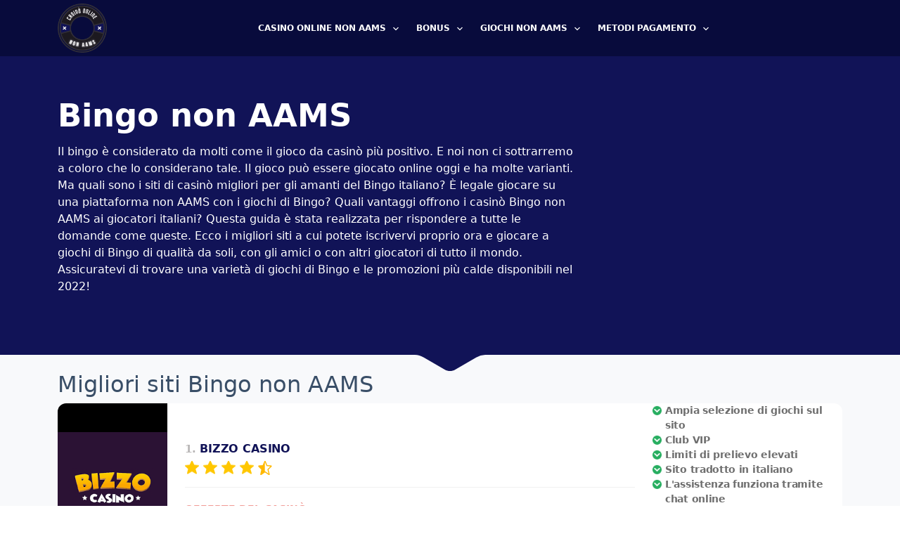

--- FILE ---
content_type: text/html; charset=UTF-8
request_url: https://xn--casinonlinenonaams-b1b.com/bingo/
body_size: 10650
content:
<!DOCTYPE html>
<html>
<head>
    <meta charset="UTF-8">
    <meta http-equiv="X-UA-Compatible" content="IE=edge">
    <meta name="viewport" content="width=device-width, initial-scale=1.0">
	 <title>Bingo non AAMS - Migliori casinò stranieri con bingo</title>
    <link href="https://fonts.googleapis.com/css2?family=Roboto:wght@400;600;700&display=swap" rel="stylesheet">
    <link rel="stylesheet" href="https://xn--casinonlinenonaams-b1b.com/wp-content/themes/casinogringos/assets/css/bootstrap.min.css">
    <link rel="stylesheet" href="https://xn--casinonlinenonaams-b1b.com/wp-content/themes/casinogringos/assets/css/style.css">
	<link rel="apple-touch-icon" sizes="180x180" href="https://xn--casinonlinenonaams-b1b.com/ico/it_IT/apple-touch-icon.png">
    <link rel="icon" type="image/png" sizes="32x32" href="https://xn--casinonlinenonaams-b1b.com/ico/it_IT/favicon-32x32.png">
    <link rel="icon" type="image/png" sizes="16x16" href="https://xn--casinonlinenonaams-b1b.com/ico/it_IT/favicon-16x16.png">
    <link rel="shortcut icon" href="https://xn--casinonlinenonaams-b1b.com/ico/it_IT/favicon.ico" type="image/x-icon">
    <link rel="manifest" href="https://xn--casinonlinenonaams-b1b.com/ico/it_IT/site.webmanifest">
    <meta name="msapplication-TileColor" content="#da532c">
    <meta name="theme-color" content="#ffffff">
	<meta name="google-site-verification" content="uYqG6IjEX1isJ2sjKBQyK88aFQ5JaAR3Rh7ENiXJMF8" />
<script async type="text/javascript" src="https://xn--casinonlinenonaams-b1b.com/wp-admin/admin-ajax.php?action=pll_xdata_check&#038;redirect=https%3A%2F%2Fxn--casinonlinenonaams-b1b.com%2Fbingo%2F&#038;nonce=567124ff47"></script><meta name='robots' content='max-image-preview:large' />

<!-- All in One SEO Pack Pro 2.9 by Michael Torbert of Semper Fi Web Designob_start_detected [-1,-1] -->
<!-- Stringa di debug: 2JMJ7L5RSW0YVB/VLWAYKK/YBWK -->
<meta name="description"  content="Che ne dite di giocare a Bingo nel modo più divertente possibile? Giocate al bingo non aams, in modo da ottenere tutti i vantaggi del gioco!" />

<link rel="canonical" href="https://xn--casinonlinenonaams-b1b.com/bingo/" />
<!-- /all in one seo pack pro -->
<link rel="alternate" title="oEmbed (JSON)" type="application/json+oembed" href="https://xn--casinonlinenonaams-b1b.com/wp-json/oembed/1.0/embed?url=https%3A%2F%2Fxn--casinonlinenonaams-b1b.com%2Fbingo%2F" />
<link rel="alternate" title="oEmbed (XML)" type="text/xml+oembed" href="https://xn--casinonlinenonaams-b1b.com/wp-json/oembed/1.0/embed?url=https%3A%2F%2Fxn--casinonlinenonaams-b1b.com%2Fbingo%2F&#038;format=xml" />
<style id='wp-img-auto-sizes-contain-inline-css' type='text/css'>
img:is([sizes=auto i],[sizes^="auto," i]){contain-intrinsic-size:3000px 1500px}
/*# sourceURL=wp-img-auto-sizes-contain-inline-css */
</style>
<style id='wp-emoji-styles-inline-css' type='text/css'>

	img.wp-smiley, img.emoji {
		display: inline !important;
		border: none !important;
		box-shadow: none !important;
		height: 1em !important;
		width: 1em !important;
		margin: 0 0.07em !important;
		vertical-align: -0.1em !important;
		background: none !important;
		padding: 0 !important;
	}
/*# sourceURL=wp-emoji-styles-inline-css */
</style>
<link rel='stylesheet' id='wp-block-library-css' href='https://xn--casinonlinenonaams-b1b.com/wp-includes/css/dist/block-library/style.min.css?ver=6.9' type='text/css' media='all' />
<style id='global-styles-inline-css' type='text/css'>
:root{--wp--preset--aspect-ratio--square: 1;--wp--preset--aspect-ratio--4-3: 4/3;--wp--preset--aspect-ratio--3-4: 3/4;--wp--preset--aspect-ratio--3-2: 3/2;--wp--preset--aspect-ratio--2-3: 2/3;--wp--preset--aspect-ratio--16-9: 16/9;--wp--preset--aspect-ratio--9-16: 9/16;--wp--preset--color--black: #000000;--wp--preset--color--cyan-bluish-gray: #abb8c3;--wp--preset--color--white: #ffffff;--wp--preset--color--pale-pink: #f78da7;--wp--preset--color--vivid-red: #cf2e2e;--wp--preset--color--luminous-vivid-orange: #ff6900;--wp--preset--color--luminous-vivid-amber: #fcb900;--wp--preset--color--light-green-cyan: #7bdcb5;--wp--preset--color--vivid-green-cyan: #00d084;--wp--preset--color--pale-cyan-blue: #8ed1fc;--wp--preset--color--vivid-cyan-blue: #0693e3;--wp--preset--color--vivid-purple: #9b51e0;--wp--preset--gradient--vivid-cyan-blue-to-vivid-purple: linear-gradient(135deg,rgb(6,147,227) 0%,rgb(155,81,224) 100%);--wp--preset--gradient--light-green-cyan-to-vivid-green-cyan: linear-gradient(135deg,rgb(122,220,180) 0%,rgb(0,208,130) 100%);--wp--preset--gradient--luminous-vivid-amber-to-luminous-vivid-orange: linear-gradient(135deg,rgb(252,185,0) 0%,rgb(255,105,0) 100%);--wp--preset--gradient--luminous-vivid-orange-to-vivid-red: linear-gradient(135deg,rgb(255,105,0) 0%,rgb(207,46,46) 100%);--wp--preset--gradient--very-light-gray-to-cyan-bluish-gray: linear-gradient(135deg,rgb(238,238,238) 0%,rgb(169,184,195) 100%);--wp--preset--gradient--cool-to-warm-spectrum: linear-gradient(135deg,rgb(74,234,220) 0%,rgb(151,120,209) 20%,rgb(207,42,186) 40%,rgb(238,44,130) 60%,rgb(251,105,98) 80%,rgb(254,248,76) 100%);--wp--preset--gradient--blush-light-purple: linear-gradient(135deg,rgb(255,206,236) 0%,rgb(152,150,240) 100%);--wp--preset--gradient--blush-bordeaux: linear-gradient(135deg,rgb(254,205,165) 0%,rgb(254,45,45) 50%,rgb(107,0,62) 100%);--wp--preset--gradient--luminous-dusk: linear-gradient(135deg,rgb(255,203,112) 0%,rgb(199,81,192) 50%,rgb(65,88,208) 100%);--wp--preset--gradient--pale-ocean: linear-gradient(135deg,rgb(255,245,203) 0%,rgb(182,227,212) 50%,rgb(51,167,181) 100%);--wp--preset--gradient--electric-grass: linear-gradient(135deg,rgb(202,248,128) 0%,rgb(113,206,126) 100%);--wp--preset--gradient--midnight: linear-gradient(135deg,rgb(2,3,129) 0%,rgb(40,116,252) 100%);--wp--preset--font-size--small: 13px;--wp--preset--font-size--medium: 20px;--wp--preset--font-size--large: 36px;--wp--preset--font-size--x-large: 42px;--wp--preset--spacing--20: 0.44rem;--wp--preset--spacing--30: 0.67rem;--wp--preset--spacing--40: 1rem;--wp--preset--spacing--50: 1.5rem;--wp--preset--spacing--60: 2.25rem;--wp--preset--spacing--70: 3.38rem;--wp--preset--spacing--80: 5.06rem;--wp--preset--shadow--natural: 6px 6px 9px rgba(0, 0, 0, 0.2);--wp--preset--shadow--deep: 12px 12px 50px rgba(0, 0, 0, 0.4);--wp--preset--shadow--sharp: 6px 6px 0px rgba(0, 0, 0, 0.2);--wp--preset--shadow--outlined: 6px 6px 0px -3px rgb(255, 255, 255), 6px 6px rgb(0, 0, 0);--wp--preset--shadow--crisp: 6px 6px 0px rgb(0, 0, 0);}:where(.is-layout-flex){gap: 0.5em;}:where(.is-layout-grid){gap: 0.5em;}body .is-layout-flex{display: flex;}.is-layout-flex{flex-wrap: wrap;align-items: center;}.is-layout-flex > :is(*, div){margin: 0;}body .is-layout-grid{display: grid;}.is-layout-grid > :is(*, div){margin: 0;}:where(.wp-block-columns.is-layout-flex){gap: 2em;}:where(.wp-block-columns.is-layout-grid){gap: 2em;}:where(.wp-block-post-template.is-layout-flex){gap: 1.25em;}:where(.wp-block-post-template.is-layout-grid){gap: 1.25em;}.has-black-color{color: var(--wp--preset--color--black) !important;}.has-cyan-bluish-gray-color{color: var(--wp--preset--color--cyan-bluish-gray) !important;}.has-white-color{color: var(--wp--preset--color--white) !important;}.has-pale-pink-color{color: var(--wp--preset--color--pale-pink) !important;}.has-vivid-red-color{color: var(--wp--preset--color--vivid-red) !important;}.has-luminous-vivid-orange-color{color: var(--wp--preset--color--luminous-vivid-orange) !important;}.has-luminous-vivid-amber-color{color: var(--wp--preset--color--luminous-vivid-amber) !important;}.has-light-green-cyan-color{color: var(--wp--preset--color--light-green-cyan) !important;}.has-vivid-green-cyan-color{color: var(--wp--preset--color--vivid-green-cyan) !important;}.has-pale-cyan-blue-color{color: var(--wp--preset--color--pale-cyan-blue) !important;}.has-vivid-cyan-blue-color{color: var(--wp--preset--color--vivid-cyan-blue) !important;}.has-vivid-purple-color{color: var(--wp--preset--color--vivid-purple) !important;}.has-black-background-color{background-color: var(--wp--preset--color--black) !important;}.has-cyan-bluish-gray-background-color{background-color: var(--wp--preset--color--cyan-bluish-gray) !important;}.has-white-background-color{background-color: var(--wp--preset--color--white) !important;}.has-pale-pink-background-color{background-color: var(--wp--preset--color--pale-pink) !important;}.has-vivid-red-background-color{background-color: var(--wp--preset--color--vivid-red) !important;}.has-luminous-vivid-orange-background-color{background-color: var(--wp--preset--color--luminous-vivid-orange) !important;}.has-luminous-vivid-amber-background-color{background-color: var(--wp--preset--color--luminous-vivid-amber) !important;}.has-light-green-cyan-background-color{background-color: var(--wp--preset--color--light-green-cyan) !important;}.has-vivid-green-cyan-background-color{background-color: var(--wp--preset--color--vivid-green-cyan) !important;}.has-pale-cyan-blue-background-color{background-color: var(--wp--preset--color--pale-cyan-blue) !important;}.has-vivid-cyan-blue-background-color{background-color: var(--wp--preset--color--vivid-cyan-blue) !important;}.has-vivid-purple-background-color{background-color: var(--wp--preset--color--vivid-purple) !important;}.has-black-border-color{border-color: var(--wp--preset--color--black) !important;}.has-cyan-bluish-gray-border-color{border-color: var(--wp--preset--color--cyan-bluish-gray) !important;}.has-white-border-color{border-color: var(--wp--preset--color--white) !important;}.has-pale-pink-border-color{border-color: var(--wp--preset--color--pale-pink) !important;}.has-vivid-red-border-color{border-color: var(--wp--preset--color--vivid-red) !important;}.has-luminous-vivid-orange-border-color{border-color: var(--wp--preset--color--luminous-vivid-orange) !important;}.has-luminous-vivid-amber-border-color{border-color: var(--wp--preset--color--luminous-vivid-amber) !important;}.has-light-green-cyan-border-color{border-color: var(--wp--preset--color--light-green-cyan) !important;}.has-vivid-green-cyan-border-color{border-color: var(--wp--preset--color--vivid-green-cyan) !important;}.has-pale-cyan-blue-border-color{border-color: var(--wp--preset--color--pale-cyan-blue) !important;}.has-vivid-cyan-blue-border-color{border-color: var(--wp--preset--color--vivid-cyan-blue) !important;}.has-vivid-purple-border-color{border-color: var(--wp--preset--color--vivid-purple) !important;}.has-vivid-cyan-blue-to-vivid-purple-gradient-background{background: var(--wp--preset--gradient--vivid-cyan-blue-to-vivid-purple) !important;}.has-light-green-cyan-to-vivid-green-cyan-gradient-background{background: var(--wp--preset--gradient--light-green-cyan-to-vivid-green-cyan) !important;}.has-luminous-vivid-amber-to-luminous-vivid-orange-gradient-background{background: var(--wp--preset--gradient--luminous-vivid-amber-to-luminous-vivid-orange) !important;}.has-luminous-vivid-orange-to-vivid-red-gradient-background{background: var(--wp--preset--gradient--luminous-vivid-orange-to-vivid-red) !important;}.has-very-light-gray-to-cyan-bluish-gray-gradient-background{background: var(--wp--preset--gradient--very-light-gray-to-cyan-bluish-gray) !important;}.has-cool-to-warm-spectrum-gradient-background{background: var(--wp--preset--gradient--cool-to-warm-spectrum) !important;}.has-blush-light-purple-gradient-background{background: var(--wp--preset--gradient--blush-light-purple) !important;}.has-blush-bordeaux-gradient-background{background: var(--wp--preset--gradient--blush-bordeaux) !important;}.has-luminous-dusk-gradient-background{background: var(--wp--preset--gradient--luminous-dusk) !important;}.has-pale-ocean-gradient-background{background: var(--wp--preset--gradient--pale-ocean) !important;}.has-electric-grass-gradient-background{background: var(--wp--preset--gradient--electric-grass) !important;}.has-midnight-gradient-background{background: var(--wp--preset--gradient--midnight) !important;}.has-small-font-size{font-size: var(--wp--preset--font-size--small) !important;}.has-medium-font-size{font-size: var(--wp--preset--font-size--medium) !important;}.has-large-font-size{font-size: var(--wp--preset--font-size--large) !important;}.has-x-large-font-size{font-size: var(--wp--preset--font-size--x-large) !important;}
/*# sourceURL=global-styles-inline-css */
</style>

<style id='classic-theme-styles-inline-css' type='text/css'>
/*! This file is auto-generated */
.wp-block-button__link{color:#fff;background-color:#32373c;border-radius:9999px;box-shadow:none;text-decoration:none;padding:calc(.667em + 2px) calc(1.333em + 2px);font-size:1.125em}.wp-block-file__button{background:#32373c;color:#fff;text-decoration:none}
/*# sourceURL=/wp-includes/css/classic-themes.min.css */
</style>
<link rel="https://api.w.org/" href="https://xn--casinonlinenonaams-b1b.com/wp-json/" /><link rel="alternate" title="JSON" type="application/json" href="https://xn--casinonlinenonaams-b1b.com/wp-json/wp/v2/pages/320" /><link rel="EditURI" type="application/rsd+xml" title="RSD" href="https://xn--casinonlinenonaams-b1b.com/xmlrpc.php?rsd" />
<meta name="generator" content="WordPress 6.9" />
<link rel='shortlink' href='https://xn--casinonlinenonaams-b1b.com/?p=320' />
</head>
<body>
    <header class="header">
        <div class="container">
            <div class="row align-items-center">
                <div class="col-1 mobile__menu-btn" >
                    <svg data-open-mobile class="ct-icon" width="18" height="14" viewBox="0 0 18 14" aria-hidden="true" data-type="type-2"> <rect y="0.00" width="18" height="1.7" rx="1"></rect> <rect y="6.15" width="18" height="1.7" rx="1"></rect> <rect y="12.3" width="18" height="1.7" rx="1"></rect> </svg>
                </div>
                <div class="col-10 col-sm-10 col-md-3 col-lg-3 col-xl-3 col-xxl-3 logo logo__img">
                    <a href="/">
                        <img src="https://xn--casinonlinenonaams-b1b.com/wp-content/themes/casinogringos/assets/img/logo_site.png" alt="logo" style="height: auto;width: 70px;margin: 5px 0;">
                    </a>
                </div>
                <div class="col-12 col-sm-12 col-md-9 col-lg-9 col-xl-9 col-xxl-9 header_menu" data-mobile-menu>
                    <div class="row h-100">
                        <div class="menu_close-cross" data-close-mobile>
                            <svg class="ct-icon" width="12" height="12" viewBox="0 0 15 15"> <path d="M1 15a1 1 0 01-.71-.29 1 1 0 010-1.41l5.8-5.8-5.8-5.8A1 1 0 011.7.29l5.8 5.8 5.8-5.8a1 1 0 011.41 1.41l-5.8 5.8 5.8 5.8a1 1 0 01-1.41 1.41l-5.8-5.8-5.8 5.8A1 1 0 011 15z"></path> </svg>
                        </div>
                        <div class="menu-header-container"><ul id="main_menu" class="header__menu-list"><li id="menu-item-360" class="menu-item menu-item-type-post_type menu-item-object-page menu-item-home menu-item-has-children menu-item-360"><a href="https://xn--casinonlinenonaams-b1b.com/">Casino online non AAMS</a><div class="header__menu-btn"><svg class="ct-icon" width="8" height="8" viewBox="0 0 15 15"><path d="M2.1,3.2l5.4,5.4l5.4-5.4L15,4.3l-7.5,7.5L0,4.3L2.1,3.2z"></path></svg></div>
<ul class="sub-menu">
	<li id="menu-item-365" class="menu-item menu-item-type-post_type menu-item-object-page menu-item-365"><a href="https://xn--casinonlinenonaams-b1b.com/malta-casino/">Casinò non AAMS Malta</a><div class="header__menu-btn"><svg class="ct-icon" width="8" height="8" viewBox="0 0 15 15"><path d="M2.1,3.2l5.4,5.4l5.4-5.4L15,4.3l-7.5,7.5L0,4.3L2.1,3.2z"></path></svg></div></li>
	<li id="menu-item-364" class="menu-item menu-item-type-post_type menu-item-object-page menu-item-364"><a href="https://xn--casinonlinenonaams-b1b.com/deposito-minimo-5-euro/">Casino non AAMS Deposito Minimo 5 Euro</a><div class="header__menu-btn"><svg class="ct-icon" width="8" height="8" viewBox="0 0 15 15"><path d="M2.1,3.2l5.4,5.4l5.4-5.4L15,4.3l-7.5,7.5L0,4.3L2.1,3.2z"></path></svg></div></li>
	<li id="menu-item-363" class="menu-item menu-item-type-post_type menu-item-object-page menu-item-363"><a href="https://xn--casinonlinenonaams-b1b.com/deposito-1-euro/">Casinò non AAMS Deposito 1 Euro</a><div class="header__menu-btn"><svg class="ct-icon" width="8" height="8" viewBox="0 0 15 15"><path d="M2.1,3.2l5.4,5.4l5.4-5.4L15,4.3l-7.5,7.5L0,4.3L2.1,3.2z"></path></svg></div></li>
</ul>
</li>
<li id="menu-item-373" class="menu-item menu-item-type-custom menu-item-object-custom menu-item-has-children menu-item-373"><a href="#">Bonus</a><div class="header__menu-btn"><svg class="ct-icon" width="8" height="8" viewBox="0 0 15 15"><path d="M2.1,3.2l5.4,5.4l5.4-5.4L15,4.3l-7.5,7.5L0,4.3L2.1,3.2z"></path></svg></div>
<ul class="sub-menu">
	<li id="menu-item-362" class="menu-item menu-item-type-post_type menu-item-object-page menu-item-362"><a href="https://xn--casinonlinenonaams-b1b.com/bonus-senza-deposito/">Bonus senza Deposito</a><div class="header__menu-btn"><svg class="ct-icon" width="8" height="8" viewBox="0 0 15 15"><path d="M2.1,3.2l5.4,5.4l5.4-5.4L15,4.3l-7.5,7.5L0,4.3L2.1,3.2z"></path></svg></div></li>
	<li id="menu-item-366" class="menu-item menu-item-type-post_type menu-item-object-page menu-item-366"><a href="https://xn--casinonlinenonaams-b1b.com/free-spin-senza-deposito/">Free Spin senza Deposito</a><div class="header__menu-btn"><svg class="ct-icon" width="8" height="8" viewBox="0 0 15 15"><path d="M2.1,3.2l5.4,5.4l5.4-5.4L15,4.3l-7.5,7.5L0,4.3L2.1,3.2z"></path></svg></div></li>
</ul>
</li>
<li id="menu-item-371" class="menu-item menu-item-type-custom menu-item-object-custom current-menu-ancestor current-menu-parent menu-item-has-children menu-item-371"><a href="#">Giochi non AAMS</a><div class="header__menu-btn"><svg class="ct-icon" width="8" height="8" viewBox="0 0 15 15"><path d="M2.1,3.2l5.4,5.4l5.4-5.4L15,4.3l-7.5,7.5L0,4.3L2.1,3.2z"></path></svg></div>
<ul class="sub-menu">
	<li id="menu-item-370" class="menu-item menu-item-type-post_type menu-item-object-page menu-item-370"><a href="https://xn--casinonlinenonaams-b1b.com/poker/">Poker non AAMS</a><div class="header__menu-btn"><svg class="ct-icon" width="8" height="8" viewBox="0 0 15 15"><path d="M2.1,3.2l5.4,5.4l5.4-5.4L15,4.3l-7.5,7.5L0,4.3L2.1,3.2z"></path></svg></div></li>
	<li id="menu-item-361" class="menu-item menu-item-type-post_type menu-item-object-page current-menu-item page_item page-item-320 current_page_item menu-item-361"><a href="https://xn--casinonlinenonaams-b1b.com/bingo/" aria-current="page">Bingo non AAMS</a><div class="header__menu-btn"><svg class="ct-icon" width="8" height="8" viewBox="0 0 15 15"><path d="M2.1,3.2l5.4,5.4l5.4-5.4L15,4.3l-7.5,7.5L0,4.3L2.1,3.2z"></path></svg></div></li>
</ul>
</li>
<li id="menu-item-372" class="menu-item menu-item-type-custom menu-item-object-custom menu-item-has-children menu-item-372"><a href="#">Metodi pagamento</a><div class="header__menu-btn"><svg class="ct-icon" width="8" height="8" viewBox="0 0 15 15"><path d="M2.1,3.2l5.4,5.4l5.4-5.4L15,4.3l-7.5,7.5L0,4.3L2.1,3.2z"></path></svg></div>
<ul class="sub-menu">
	<li id="menu-item-369" class="menu-item menu-item-type-post_type menu-item-object-page menu-item-369"><a href="https://xn--casinonlinenonaams-b1b.com/skrill-casino/">Skrill Casinò non AAMS</a><div class="header__menu-btn"><svg class="ct-icon" width="8" height="8" viewBox="0 0 15 15"><path d="M2.1,3.2l5.4,5.4l5.4-5.4L15,4.3l-7.5,7.5L0,4.3L2.1,3.2z"></path></svg></div></li>
	<li id="menu-item-368" class="menu-item menu-item-type-post_type menu-item-object-page menu-item-368"><a href="https://xn--casinonlinenonaams-b1b.com/paysafecard-casino/">PaySafeCard Casinò non AAMS</a><div class="header__menu-btn"><svg class="ct-icon" width="8" height="8" viewBox="0 0 15 15"><path d="M2.1,3.2l5.4,5.4l5.4-5.4L15,4.3l-7.5,7.5L0,4.3L2.1,3.2z"></path></svg></div></li>
	<li id="menu-item-367" class="menu-item menu-item-type-post_type menu-item-object-page menu-item-367"><a href="https://xn--casinonlinenonaams-b1b.com/paypal-casino/">PayPal Casinò non AAMS</a><div class="header__menu-btn"><svg class="ct-icon" width="8" height="8" viewBox="0 0 15 15"><path d="M2.1,3.2l5.4,5.4l5.4-5.4L15,4.3l-7.5,7.5L0,4.3L2.1,3.2z"></path></svg></div></li>
</ul>
</li>
</ul></div>                    </div>
                </div>
<!--                 <div class="col-1 d-flex justify-content-center align-items-center">
                    <div class="search" data-search-btn>
                        <svg class="ct-icon" aria-hidden="true" width="15" height="15" viewBox="0 0 15 15"><path d="M14.8,13.7L12,11c0.9-1.2,1.5-2.6,1.5-4.2c0-3.7-3-6.8-6.8-6.8S0,3,0,6.8s3,6.8,6.8,6.8c1.6,0,3.1-0.6,4.2-1.5l2.8,2.8c0.1,0.1,0.3,0.2,0.5,0.2s0.4-0.1,0.5-0.2C15.1,14.5,15.1,14,14.8,13.7z M1.5,6.8c0-2.9,2.4-5.2,5.2-5.2S12,3.9,12,6.8S9.6,12,6.8,12S1.5,9.6,1.5,6.8z"></path></svg>
                    </div>
                </div> -->
<!--                 <div class="header__search" data-search>
                    <div class="search_overlay search_close"></div>
                    <div class="container">
                        <div class="search_close search_close-cross" >
                            <svg class="ct-icon" width="12" height="12" viewBox="0 0 15 15"> <path d="M1 15a1 1 0 01-.71-.29 1 1 0 010-1.41l5.8-5.8-5.8-5.8A1 1 0 011.7.29l5.8 5.8 5.8-5.8a1 1 0 011.41 1.41l-5.8 5.8 5.8 5.8a1 1 0 01-1.41 1.41l-5.8-5.8-5.8 5.8A1 1 0 011 15z"></path> </svg>
                        </div>
                        <form role="search" method="get" id="searchform" class="searchform" action="https://xn--casinonlinenonaams-b1b.com/">
    <div class="searchform__inner">
        <label class="screen-reader-text" for="s"></label>        
		<input type="text" placeholder="Search for:" value="" name="s" id="s" />
        <button type="submit" id="searchsubmit">
            <svg class="ct-icon" aria-hidden="true" width="15" height="15" viewBox="0 0 15 15"><path d="M14.8,13.7L12,11c0.9-1.2,1.5-2.6,1.5-4.2c0-3.7-3-6.8-6.8-6.8S0,3,0,6.8s3,6.8,6.8,6.8c1.6,0,3.1-0.6,4.2-1.5l2.8,2.8c0.1,0.1,0.3,0.2,0.5,0.2s0.4-0.1,0.5-0.2C15.1,14.5,15.1,14,14.8,13.7z M1.5,6.8c0-2.9,2.4-5.2,5.2-5.2S12,3.9,12,6.8S9.6,12,6.8,12S1.5,9.6,1.5,6.8z"></path></svg>
        </button>
    </div>
</form>                    </div>
                </div> -->
            </div>
        </div>
    </header><div class="baner">
    <div class="container">
        <div class="row">
            <div class="col-12 col-sm-12 col-md-12 col-lg-8 col-xl-8 col-xxl-8">
                <h1 class="baner_title">Bingo non AAMS</h1>
                <div class="baner_text">
                    Il bingo è considerato da molti come il gioco da casinò più positivo. E noi non ci sottrarremo a coloro che lo considerano tale. Il gioco può essere giocato online oggi e ha molte varianti.
Ma quali sono i siti di casinò migliori per gli amanti del Bingo italiano? È legale giocare su una piattaforma non AAMS con i giochi di Bingo? Quali vantaggi offrono i casinò Bingo non AAMS ai giocatori italiani? Questa guida è stata realizzata per rispondere a tutte le domande come queste.
Ecco i migliori siti a cui potete iscrivervi proprio ora e giocare a giochi di Bingo di qualità da soli, con gli amici o con altri giocatori di tutto il mondo. Assicuratevi di trovare una varietà di giochi di Bingo e le promozioni più calde disponibili nel 2022!                </div>
            </div>
            <div class="col-12 col-sm-12 col-md-12 col-lg-4 col-xl-4 col-xxl-4">
                            </div>
        </div>
    </div>
</div>
<div class="baner_arrow">
    <svg viewBox="0 0 14832 55" class="filler curve"><path d="M7501.307 8.517l-68.043 39.341c-10.632 6.185-23.795 6.185-34.528 0l-68.144-39.34c-8.91-5.173-18.988-8.215-29.316-8.518H0v55h14832V0H7530.671a63.604 63.604 0 0 0-29.364 8.517z"></path></svg>
</div>
<div class="main">
    <div class="container">
        <div class="row">
            <div class="col-12">
                				<h2>Migliori siti Bingo non AAMS</h2>
                
<div class="reviews">
    <div class="review">
        <div class="review_img" style="background-color: rgb(0,0,0)">
            <img src="https://xn--casinonlinenonaams-b1b.com/wp-content/uploads/2022/05/bizzo-casino-logo.png" alt="Bizzo Casino">
            <a href="https://xn--casinonlinenonaams-b1b.com/reviews/bizzo-casino/" class="review_img_permalink">
                Recensione            </a>
        </div>
        <div class="review_info">
            <div class="review_info_main">
                <div class="review_title">
                    <span class="review_number">
                        1.                    </span>
                    <a href="https://xn--casinonlinenonaams-b1b.com/reviews/bizzo-casino/" class="review_permalink">
					<span class="review_permalink">
                        Bizzo Casino					</span>
                    </a>
                    <div class="review_rating">
                        									<img src="https://xn--casinonlinenonaams-b1b.com/wp-content/themes/casinogringos/assets/img/rating_on.gif" alt="rating">
															<img src="https://xn--casinonlinenonaams-b1b.com/wp-content/themes/casinogringos/assets/img/rating_on.gif" alt="rating">
															<img src="https://xn--casinonlinenonaams-b1b.com/wp-content/themes/casinogringos/assets/img/rating_on.gif" alt="rating">
															<img src="https://xn--casinonlinenonaams-b1b.com/wp-content/themes/casinogringos/assets/img/rating_on.gif" alt="rating">
															<img src="https://xn--casinonlinenonaams-b1b.com/wp-content/themes/casinogringos/assets/img/rating_half.gif" alt="rating">
						                    </div>
                </div>
                <div class="review_offer">
                    <span class="d-none d-sm-none d-md-block d-lg-block d-xl-block d-xxl-block">
                        offerte del casinò                    </span>
                    
                        <a href="/play/bizzo-casino/" rel="nofollow" target="_blank" class="review_bonus">100% fino a 100 EURO + 100 Free Spins</a>
                                    </div>
            </div>
            <div class="review_info_other">
                                        <div class="review_plus">Ampia selezione di giochi sul sito</div>
                                        <div class="review_plus">Club VIP</div>
                                        <div class="review_plus">Limiti di prelievo elevati</div>
                                        <div class="review_plus">Sito tradotto in italiano</div>
                                        <div class="review_plus">L'assistenza funziona tramite chat online</div>
                                        <div class="review_plus">Accettare le criptovalute</div>
                
                <a target="_blank" rel="nofollow" class="review_link_out" href="/play/bizzo-casino/" >
                    Visita Il Sito                </a>
            </div>
        </div>
    </div>
    <div class="review">
        <div class="review_img" style="background-color: rgb(0,0,0)">
            <img src="https://xn--casinonlinenonaams-b1b.com/wp-content/uploads/2022/05/Cashalot-Casino.png" alt="Cashalot Casino">
            <a href="https://xn--casinonlinenonaams-b1b.com/reviews/cashalot-casino/" class="review_img_permalink">
                Recensione            </a>
        </div>
        <div class="review_info">
            <div class="review_info_main">
                <div class="review_title">
                    <span class="review_number">
                        2.                    </span>
                    <a href="https://xn--casinonlinenonaams-b1b.com/reviews/cashalot-casino/" class="review_permalink">
					<span class="review_permalink">
                        Cashalot Casino					</span>
                    </a>
                    <div class="review_rating">
                        									<img src="https://xn--casinonlinenonaams-b1b.com/wp-content/themes/casinogringos/assets/img/rating_on.gif" alt="rating">
															<img src="https://xn--casinonlinenonaams-b1b.com/wp-content/themes/casinogringos/assets/img/rating_on.gif" alt="rating">
															<img src="https://xn--casinonlinenonaams-b1b.com/wp-content/themes/casinogringos/assets/img/rating_on.gif" alt="rating">
															<img src="https://xn--casinonlinenonaams-b1b.com/wp-content/themes/casinogringos/assets/img/rating_on.gif" alt="rating">
															<img src="https://xn--casinonlinenonaams-b1b.com/wp-content/themes/casinogringos/assets/img/rating_on.gif" alt="rating">
						                    </div>
                </div>
                <div class="review_offer">
                    <span class="d-none d-sm-none d-md-block d-lg-block d-xl-block d-xxl-block">
                        offerte del casinò                    </span>
                    
                        <a href="/play/cashalot-casino/" rel="nofollow" target="_blank" class="review_bonus">Bonus del 200% fino a 500 euro</a>
                                    </div>
            </div>
            <div class="review_info_other">
                                        <div class="review_plus">Oltre 50 valute sul sito</div>
                                        <div class="review_plus">Pagamento in criptovaluta</div>
                                        <div class="review_plus">Buoni bonus ogni giorno</div>
                                        <div class="review_plus">C'è un ufficio di bookmaker, un casinò dal vivo</div>
                                        <div class="review_plus">Oltre 3000 giochi</div>
                
                <a target="_blank" rel="nofollow" class="review_link_out" href="/play/cashalot-casino/" >
                    Visita Il Sito                </a>
            </div>
        </div>
    </div>
    <div class="review">
        <div class="review_img" style="background-color: rgb(0,0,0)">
            <img src="https://xn--casinonlinenonaams-b1b.com/wp-content/uploads/2022/05/black-label-casino.png" alt="Black Label Casino">
            <a href="https://xn--casinonlinenonaams-b1b.com/reviews/black-label-casino/" class="review_img_permalink">
                Recensione            </a>
        </div>
        <div class="review_info">
            <div class="review_info_main">
                <div class="review_title">
                    <span class="review_number">
                        3.                    </span>
                    <a href="https://xn--casinonlinenonaams-b1b.com/reviews/black-label-casino/" class="review_permalink">
					<span class="review_permalink">
                        Black Label Casino					</span>
                    </a>
                    <div class="review_rating">
                        									<img src="https://xn--casinonlinenonaams-b1b.com/wp-content/themes/casinogringos/assets/img/rating_on.gif" alt="rating">
															<img src="https://xn--casinonlinenonaams-b1b.com/wp-content/themes/casinogringos/assets/img/rating_on.gif" alt="rating">
															<img src="https://xn--casinonlinenonaams-b1b.com/wp-content/themes/casinogringos/assets/img/rating_on.gif" alt="rating">
															<img src="https://xn--casinonlinenonaams-b1b.com/wp-content/themes/casinogringos/assets/img/rating_off.gif" alt="rating">	
															<img src="https://xn--casinonlinenonaams-b1b.com/wp-content/themes/casinogringos/assets/img/rating_off.gif" alt="rating">	
						                    </div>
                </div>
                <div class="review_offer">
                    <span class="d-none d-sm-none d-md-block d-lg-block d-xl-block d-xxl-block">
                        offerte del casinò                    </span>
                    
                        <a href="/play/black-label-casino/" rel="nofollow" target="_blank" class="review_bonus">300% fino a €600 e 20 giri extra</a>
                                    </div>
            </div>
            <div class="review_info_other">
                                        <div class="review_plus">Oltre 2.000 giochi sul sito</div>
                                        <div class="review_plus">Casinò dal vivo</div>
                                        <div class="review_plus">Pagamento in criptovaluta</div>
                                        <div class="review_plus">Enorme bonus di benvenuto per i nuovi giocatori</div>
                                        <div class="review_plus">Funziona la chat online</div>
                
                <a target="_blank" rel="nofollow" class="review_link_out" href="/play/black-label-casino/" >
                    Visita Il Sito                </a>
            </div>
        </div>
    </div>
    <div class="review">
        <div class="review_img" style="background-color: rgb(0,0,0)">
            <img src="https://xn--casinonlinenonaams-b1b.com/wp-content/uploads/2022/05/stellare-casino.png" alt="Stellare Casino">
            <a href="https://xn--casinonlinenonaams-b1b.com/reviews/stellare-casino/" class="review_img_permalink">
                Recensione            </a>
        </div>
        <div class="review_info">
            <div class="review_info_main">
                <div class="review_title">
                    <span class="review_number">
                        4.                    </span>
                    <a href="https://xn--casinonlinenonaams-b1b.com/reviews/stellare-casino/" class="review_permalink">
					<span class="review_permalink">
                        Stellare Casino					</span>
                    </a>
                    <div class="review_rating">
                        									<img src="https://xn--casinonlinenonaams-b1b.com/wp-content/themes/casinogringos/assets/img/rating_on.gif" alt="rating">
															<img src="https://xn--casinonlinenonaams-b1b.com/wp-content/themes/casinogringos/assets/img/rating_on.gif" alt="rating">
															<img src="https://xn--casinonlinenonaams-b1b.com/wp-content/themes/casinogringos/assets/img/rating_on.gif" alt="rating">
															<img src="https://xn--casinonlinenonaams-b1b.com/wp-content/themes/casinogringos/assets/img/rating_on.gif" alt="rating">
															<img src="https://xn--casinonlinenonaams-b1b.com/wp-content/themes/casinogringos/assets/img/rating_half.gif" alt="rating">
						                    </div>
                </div>
                <div class="review_offer">
                    <span class="d-none d-sm-none d-md-block d-lg-block d-xl-block d-xxl-block">
                        offerte del casinò                    </span>
                    
                        <a href="/play/stellare-casino/" rel="nofollow" target="_blank" class="review_bonus">150% fino a 500 EUR + 15 freespin della slot Starburst</a>
                                    </div>
            </div>
            <div class="review_info_other">
                                        <div class="review_plus">Pacchetto di benvenuto sui primi 4 depositi</div>
                                        <div class="review_plus">Tornei</div>
                                        <div class="review_plus">Casinò dal vivo</div>
                                        <div class="review_plus">Accettare le criptovalute</div>
                
                <a target="_blank" rel="nofollow" class="review_link_out" href="/play/stellare-casino/" >
                    Visita Il Sito                </a>
            </div>
        </div>
    </div>
    <div class="review">
        <div class="review_img" style="background-color: rgb(254,254,254)">
            <img src="https://xn--casinonlinenonaams-b1b.com/wp-content/uploads/2022/05/divas-luck-casino.png" alt="Recensione di Divas Luck Casino">
            <a href="https://xn--casinonlinenonaams-b1b.com/reviews/divas-luck-casino/" class="review_img_permalink">
                Recensione            </a>
        </div>
        <div class="review_info">
            <div class="review_info_main">
                <div class="review_title">
                    <span class="review_number">
                        5.                    </span>
                    <a href="https://xn--casinonlinenonaams-b1b.com/reviews/divas-luck-casino/" class="review_permalink">
					<span class="review_permalink">
                        Recensione di Divas Luck Casino					</span>
                    </a>
                    <div class="review_rating">
                        									<img src="https://xn--casinonlinenonaams-b1b.com/wp-content/themes/casinogringos/assets/img/rating_on.gif" alt="rating">
															<img src="https://xn--casinonlinenonaams-b1b.com/wp-content/themes/casinogringos/assets/img/rating_on.gif" alt="rating">
															<img src="https://xn--casinonlinenonaams-b1b.com/wp-content/themes/casinogringos/assets/img/rating_on.gif" alt="rating">
															<img src="https://xn--casinonlinenonaams-b1b.com/wp-content/themes/casinogringos/assets/img/rating_on.gif" alt="rating">
															<img src="https://xn--casinonlinenonaams-b1b.com/wp-content/themes/casinogringos/assets/img/rating_off.gif" alt="rating">	
						                    </div>
                </div>
                <div class="review_offer">
                    <span class="d-none d-sm-none d-md-block d-lg-block d-xl-block d-xxl-block">
                        offerte del casinò                    </span>
                    
                        <a href="/play/divas-luck-casino/" rel="nofollow" target="_blank" class="review_bonus">400% fino a 1.200 €</a>
                                    </div>
            </div>
            <div class="review_info_other">
                                        <div class="review_plus">Casinò stranieri senza AAMS</div>
                                        <div class="review_plus">Pagamento in criptovaluta</div>
                                        <div class="review_plus">Giochi in diretta</div>
                                        <div class="review_plus">Scommesse sportive</div>
                                        <div class="review_plus">Buoni bonus</div>
                
                <a target="_blank" rel="nofollow" class="review_link_out" href="/play/divas-luck-casino/" >
                    Visita Il Sito                </a>
            </div>
        </div>
    </div>
</div>

                <h2>Bingo nei casinò non AAMS</h2>
<p>Sapevate che il Bingo ha una storia di mezzo millennio ed è sopravvissuto a diversi cali di popolarità? Ora il Bingo sta tornando in auge, grazie ai casinò online. Esistono siti regolamentati dalle autorità di gioco italiane che permettono di giocare a questo gioco. Tuttavia, c&#8217;è un&#8217;altra alternativa: i casinò Bingo non AAMS.<br />
Questi siti di gioco stanno guadagnando sempre più popolarità tra i giocatori internazionali in generale e tra gli appassionati italiani di Bingo in particolare. La ragione più ovvia è che i <a href="/">casinò non AAMS</a> offrono un maggior numero di varianti del Bingo, compresa l&#8217;opzione del Bingo con croupier dal vivo. I loro clienti possono godersi il gioco in qualsiasi momento, richiedere più bonus, ecc.<br />
In un casinò non AAMS, è possibile giocare al buon vecchio Bingo da soli contro il computer. Un altro modo è quello di ordinare una sala privata per giocare a Bingo con gli amici o la famiglia. Esistono anche varianti di Bingo dal vivo, dove si può godere dell&#8217;interazione con croupier umani e altri giocatori di Bingo.</p>
<h2>Giochi di Bingo non AAMS</h2>
<p>Le migliori piattaforme di Bingo non AAMS con enormi librerie di giochi offrono sicuramente fino a 50 giochi di Bingo diversi. Tuttavia, tutti possono essere suddivisi in sei gruppi principali che si differenziano tra loro soprattutto per il numero di palline:</p>
<ul>
<li>Bingo con 90 palline;</li>
<li>Bingo con 80 palline;</li>
<li>Bingo con 75 palline;</li>
<li>Bingo con 30 palline;</li>
<li>Joker Jackpot Bingo;</li>
<li>Bingo con dealer dal vivo.</li>
</ul>
<p>I migliori fornitori di Bingo che forniscono ai siti non AAMS le migliori versioni dei giochi di Bingo sopra citati sono Dragonfish, Playtech, Relax Gaming, BeGame, Gamesys, Entain, Proprietary e, naturalmente, Pragmatic Play. Aspettatevi temi strabilianti, interessanti funzioni extra e premi equi dai loro titoli.</p>
<h2>Bingo online non AAMS &#8211; Legale in Italia?</h2>
<p>Sì, i giocatori italiani possono iscriversi e utilizzare legalmente tutti i servizi offerti dai siti di Bingo non AAMS. L&#8217;unica condizione è che optino per un casinò legale non-AAMS. Anche se i casinò stranieri della nostra lista non possiedono una licenza AAMS, sono regolamentati da altre autorità di gioco rinomate che hanno concesso loro la licenza.<br />
Per questo motivo non dovete preoccuparvi della sicurezza o della protezione dei vostri dati/fondi. Questi siti sono in grado di supportarvi sotto tutti i punti di vista. Utilizzano solo software certificati, hanno regole rigorose sulla privacy e sono disposti a risolvere i problemi in modo positivo per i clienti, quando ce ne sono.</p>
<h2>Bonus non AAMS per il Bingo</h2>
<p>Il Bingo è divertente. Ma giocarlo con un bonus di classe è un piacere doppio. Nei casinò Bingo non-AAMS, la scelta sarà molto più ampia. Aspettatevi di ottenere premi come:</p>
<ul>
<li>Bonus di iscrizione per i nuovi clienti;</li>
<li><a href="/bonus-senza-deposito/">Bonus senza deposito non aams</a> che possono essere utilizzati per alcuni giochi di Bingo;</li>
<li>Offerte di deposito per i giocatori di Bingo esperti;</li>
<li>Bingo Reload che vi garantirà un bonus in denaro la cui percentuale dipende dai vostri depositi;</li>
<li>Bingo Cashback che vi permetterà di recuperare una certa percentuale delle vostre perdite;</li>
<li>Promozioni per il Bingo dal vivo progettate per rendere più piacevole il gioco del Bingo dal vivo;</li>
<li>Biglietti per i tornei di Bingo e altro ancora.</li>
</ul>
<p>Una tale varietà di promozioni non è presente in nessun casinò AAMS. Inoltre, i casinò non AAMS tendono ad applicare i loro bonus con condizioni più favorevoli ai giocatori. Ma assicuratevi comunque di esaminarle prima di richiedere un incentivo.</p>
<h2>Vantaggi dei casinò Bingo non AAMS</h2>
<p>Quanto detto sopra è una prova sufficiente a favore dei casinò Bingo non AAMS. Tuttavia, siamo pronti a continuare l&#8217;elenco dei vantaggi che questi siti moderni possono vantare. Se li confrontate con un tipico sito AAMS, potete aspettarvi i seguenti vantaggi:</p>
<ul>
<li>una procedura di registrazione semplificata, che può richiedere meno di 3 minuti!</li>
<li>un maggior numero di titoli di Bingo, compresi i giochi con croupier dal vivo;</li>
<li>più opzioni per giocare a Bingo con la famiglia o gli amici;</li>
<li>bonus per il Bingo con condizioni più convenienti;</li>
<li>transazioni facili e veloci.</li>
</ul>
<p>Tuttavia, cerchiamo di essere imparziali. Sia le piattaforme di gioco AAMS che quelle non AAMS sono sicure perché offrono ai loro clienti giochi d&#8217;azzardo legali e software certificati.</p>
<h2>Conclusione sul Bingo non AAMS</h2>
<p>Il bingo non AAMS è un modo perfetto per rilassarsi e divertirsi con uno dei giochi più divertenti del mondo. Un sito di questo tipo è pronto a fornirvi numerose opzioni, dalle sale private alle competizioni multigiocatore organizzate online.<br />
Un altro aspetto positivo delle piattaforme non-AAMS è che garantiscono un&#8217;ampia scelta di bonus e promozioni. Anche i giocatori di bingo non si annoieranno di certo! Fin dall&#8217;iscrizione, è possibile usufruire di offerte di base ed esclusive.<br />
Si tenga presente che questa guida presenta solo casinò legali non AAMS con licenze estere di Curacao, Malta e altre autorità di regolamentazione del gioco. Giocare a Bingo in uno qualsiasi di essi è sicuro e può portare a premi notevoli.</p>
            </div>
        </div>
    </div>
</div>
<footer class="footer">
    <a href="#" class="scrollup"></a>
    <div class="container">
        <div class="row">
			<div class="col-12 col-sm-12 col-md-3 col-lg-3 col-xl-3 col-xxl-3 logo logo__img">
                    <a href="/">
                        <img src="https://xn--casinonlinenonaams-b1b.com/wp-content/themes/casinogringos/assets/img/logo_site.png" alt="logo" style="height: auto;width: 100px;margin: 5px 0;">
                    </a>
                </div>
            <div class="col-12 col-sm-12 col-md-3 col-lg-3 col-xl-3 col-xxl-3">
<!--                 <div class="footer_col_title">some text</div> -->
                            </div>
            <div class="col-12 col-sm-12 col-md-3 col-lg-3 col-xl-3 col-xxl-3">
<!--                 <div class="footer_col_title">some text</div> -->
                            </div>
            <div class="col-12 col-sm-12 col-md-3 col-lg-3 col-xl-3 col-xxl-3">
<!--                 <div class="footer_col_title">some text</div> -->
                            </div>
<!--             <div class="col-12 col-sm-12 col-md-3 col-lg-3 col-xl-3 col-xxl-3">
                <div class="footer_col_title">some text</div> 
                <ul class="footer_socials">
                    <li><a href="#">
                        <img src="https://xn--casinonlinenonaams-b1b.com/wp-content/themes/casinogringos/assets/img/youtube.png" alt="youtube">
                    </a></li>
                    <li><a href="#">
                        <img src="https://xn--casinonlinenonaams-b1b.com/wp-content/themes/casinogringos/assets/img/instagram.png" alt="instagram">
                    </a></li>
                    <li><a href="#">
                        <img src="https://xn--casinonlinenonaams-b1b.com/wp-content/themes/casinogringos/assets/img/twitter.png" alt="twitter">
                    </a></li>
                    <li><a href="#">
                        <img src="https://xn--casinonlinenonaams-b1b.com/wp-content/themes/casinogringos/assets/img/facebook.png" alt="facebook">
                    </a></li>
                    <li><a href="#">
                        <img src="https://xn--casinonlinenonaams-b1b.com/wp-content/themes/casinogringos/assets/img/twitch.png" alt="twitch">
                    </a></li>
                </ul>
                <ul class="footer_other">
                    <li>
                        <img src="https://xn--casinonlinenonaams-b1b.com/wp-content/themes/casinogringos/assets/img/18plus.webp" alt="18+">
                    </li>
                    <li>
                        <a href="#">
                            <img src="https://xn--casinonlinenonaams-b1b.com/wp-content/themes/casinogringos/assets/img/dmca.png" alt="DMCA">
                        </a>
                    </li>
                </ul>
            </div> -->
        </div>
    </div>
</footer>
<script src="https://xn--casinonlinenonaams-b1b.com/wp-content/themes/casinogringos/assets/js/main.js"></script>
<script type="speculationrules">
{"prefetch":[{"source":"document","where":{"and":[{"href_matches":"/*"},{"not":{"href_matches":["/wp-*.php","/wp-admin/*","/wp-content/uploads/*","/wp-content/*","/wp-content/plugins/*","/wp-content/themes/casinogringos/*","/*\\?(.+)"]}},{"not":{"selector_matches":"a[rel~=\"nofollow\"]"}},{"not":{"selector_matches":".no-prefetch, .no-prefetch a"}}]},"eagerness":"conservative"}]}
</script>
<script id="wp-emoji-settings" type="application/json">
{"baseUrl":"https://s.w.org/images/core/emoji/17.0.2/72x72/","ext":".png","svgUrl":"https://s.w.org/images/core/emoji/17.0.2/svg/","svgExt":".svg","source":{"concatemoji":"https://xn--casinonlinenonaams-b1b.com/wp-includes/js/wp-emoji-release.min.js?ver=6.9"}}
</script>
<script type="module">
/* <![CDATA[ */
/*! This file is auto-generated */
const a=JSON.parse(document.getElementById("wp-emoji-settings").textContent),o=(window._wpemojiSettings=a,"wpEmojiSettingsSupports"),s=["flag","emoji"];function i(e){try{var t={supportTests:e,timestamp:(new Date).valueOf()};sessionStorage.setItem(o,JSON.stringify(t))}catch(e){}}function c(e,t,n){e.clearRect(0,0,e.canvas.width,e.canvas.height),e.fillText(t,0,0);t=new Uint32Array(e.getImageData(0,0,e.canvas.width,e.canvas.height).data);e.clearRect(0,0,e.canvas.width,e.canvas.height),e.fillText(n,0,0);const a=new Uint32Array(e.getImageData(0,0,e.canvas.width,e.canvas.height).data);return t.every((e,t)=>e===a[t])}function p(e,t){e.clearRect(0,0,e.canvas.width,e.canvas.height),e.fillText(t,0,0);var n=e.getImageData(16,16,1,1);for(let e=0;e<n.data.length;e++)if(0!==n.data[e])return!1;return!0}function u(e,t,n,a){switch(t){case"flag":return n(e,"\ud83c\udff3\ufe0f\u200d\u26a7\ufe0f","\ud83c\udff3\ufe0f\u200b\u26a7\ufe0f")?!1:!n(e,"\ud83c\udde8\ud83c\uddf6","\ud83c\udde8\u200b\ud83c\uddf6")&&!n(e,"\ud83c\udff4\udb40\udc67\udb40\udc62\udb40\udc65\udb40\udc6e\udb40\udc67\udb40\udc7f","\ud83c\udff4\u200b\udb40\udc67\u200b\udb40\udc62\u200b\udb40\udc65\u200b\udb40\udc6e\u200b\udb40\udc67\u200b\udb40\udc7f");case"emoji":return!a(e,"\ud83e\u1fac8")}return!1}function f(e,t,n,a){let r;const o=(r="undefined"!=typeof WorkerGlobalScope&&self instanceof WorkerGlobalScope?new OffscreenCanvas(300,150):document.createElement("canvas")).getContext("2d",{willReadFrequently:!0}),s=(o.textBaseline="top",o.font="600 32px Arial",{});return e.forEach(e=>{s[e]=t(o,e,n,a)}),s}function r(e){var t=document.createElement("script");t.src=e,t.defer=!0,document.head.appendChild(t)}a.supports={everything:!0,everythingExceptFlag:!0},new Promise(t=>{let n=function(){try{var e=JSON.parse(sessionStorage.getItem(o));if("object"==typeof e&&"number"==typeof e.timestamp&&(new Date).valueOf()<e.timestamp+604800&&"object"==typeof e.supportTests)return e.supportTests}catch(e){}return null}();if(!n){if("undefined"!=typeof Worker&&"undefined"!=typeof OffscreenCanvas&&"undefined"!=typeof URL&&URL.createObjectURL&&"undefined"!=typeof Blob)try{var e="postMessage("+f.toString()+"("+[JSON.stringify(s),u.toString(),c.toString(),p.toString()].join(",")+"));",a=new Blob([e],{type:"text/javascript"});const r=new Worker(URL.createObjectURL(a),{name:"wpTestEmojiSupports"});return void(r.onmessage=e=>{i(n=e.data),r.terminate(),t(n)})}catch(e){}i(n=f(s,u,c,p))}t(n)}).then(e=>{for(const n in e)a.supports[n]=e[n],a.supports.everything=a.supports.everything&&a.supports[n],"flag"!==n&&(a.supports.everythingExceptFlag=a.supports.everythingExceptFlag&&a.supports[n]);var t;a.supports.everythingExceptFlag=a.supports.everythingExceptFlag&&!a.supports.flag,a.supports.everything||((t=a.source||{}).concatemoji?r(t.concatemoji):t.wpemoji&&t.twemoji&&(r(t.twemoji),r(t.wpemoji)))});
//# sourceURL=https://xn--casinonlinenonaams-b1b.com/wp-includes/js/wp-emoji-loader.min.js
/* ]]> */
</script>
<script defer src="https://static.cloudflareinsights.com/beacon.min.js/vcd15cbe7772f49c399c6a5babf22c1241717689176015" integrity="sha512-ZpsOmlRQV6y907TI0dKBHq9Md29nnaEIPlkf84rnaERnq6zvWvPUqr2ft8M1aS28oN72PdrCzSjY4U6VaAw1EQ==" data-cf-beacon='{"version":"2024.11.0","token":"c5c8255c1bf44bc1b69a761fc99733ac","r":1,"server_timing":{"name":{"cfCacheStatus":true,"cfEdge":true,"cfExtPri":true,"cfL4":true,"cfOrigin":true,"cfSpeedBrain":true},"location_startswith":null}}' crossorigin="anonymous"></script>
</body>
</html>

--- FILE ---
content_type: text/css
request_url: https://xn--casinonlinenonaams-b1b.com/wp-content/themes/casinogringos/assets/css/style.css
body_size: 2719
content:
body{
    position: relative;
}
.header{
    background-color: #080b3c;
    position: sticky;
    top: 0;
    z-index: 9;
}
.header__menu-list{
    list-style: none;
    display: flex;
    flex-direction: row;
    align-items: center;
    justify-content: end;
    padding: 0;
    margin: 0;
    height: 100%;
}
.header__menu-btn svg{
    fill: #fff;
}
.header__menu-btn{
    display: none;
}
.menu-item-has-children{
    position: relative;
    padding-right: 18px;
}
.menu-item-has-children > .header__menu-btn{
    display: block;
    position: absolute;
    right: 0;
    top: 50%;
    transform: translateY(-50%);
}
.menu-header-container{
    height: 100%;
}
.header__menu-list .menu-item{
    height: 100%;
    display: flex;
    justify-content: center;
    align-items: center;
}
.header__menu-list .menu-item + .menu-item{
    margin-left: 25px;
}
.header__menu-list .menu-item a{
    font-weight: 700;
    text-transform: uppercase;
    font-size: 12px;
    text-decoration: none;
    color: #fff;
}
.header__menu-list .menu-item:hover > a,
.header__menu-list .menu-item.current-menu-item{
    color: #fea49f;
}
.header__menu-list .menu-item.menu-item-has-children:hover .header__menu-btn svg{
    fill: #fea49f;
}
.menu-item-has-children .sub-menu{
    z-index: 1;
    opacity: 0;
    transform: translateY(10px);
    list-style: none;
    padding: 0;
    margin: 0;
    top: 100%;
    min-width: 250px;
    position: absolute;
    background-color: #080b3c;
    visibility: hidden; 
    pointer-events: none;
    transition: all .3s ease;
}
.menu-item-has-children:hover .sub-menu{
    opacity: 1;
    visibility: visible; 
    pointer-events: auto;
    transform: translateY(0);
}
.header__menu-list .menu-item-has-children .sub-menu .menu-item{
    margin-left: 0;
    padding: 10px;
    border-bottom: 1px dashed rgba(255,255,255,.1);
}
.sub-menu .menu-item:last-child{
    border-bottom: none;
}
.search svg{
    fill: #fff
}
.search:hover{
    cursor: pointer;
}
.search:hover svg{
    fill: #fea49f;
}
.header__search{
    position: fixed;
    display: flex;
    justify-content: center;
    align-items: center;
    top: 0;
    left: 0;
    width: 100vw;
    height: 100vh;
    background-color: #111357;
    opacity: 0;
    visibility: hidden;
    pointer-events: none;
    transition: all .3s ease;
}
.header__search.open{
    z-index: 9;
    opacity: 1;
    visibility: visible;
    pointer-events: auto;
}
.searchform{
    position: relative;
    z-index: 9999;
}
.search_close svg,
.searchform__inner button svg{
    fill: rgba(255,255,255,.7)
}
.searchform__inner{
    display: flex;
    justify-content: space-between;
}
.searchform__inner button{
    width: 45px;
    height: 45px;
    border: unset;
    background-color: #2a2c6f;
    display: flex;
    justify-content: center;
    align-items: center;
    padding: 15px;
    border-radius: 100%;
}
.searchform__inner input{
    border: unset;
    background-color: transparent;
    font-size: 35px;
    color: #fff;
    width: calc(100% - 50px);
    
}
.searchform__inner input:focus{
    outline: unset;
}
.search_overlay{
    background: transparent;
    width: 100%;
    height: 100%;
    position: absolute;
    top: 0;
    left: 0;
    z-index: 999;
}
.search_close-cross{
    display: flex;
    justify-content: center;
    align-items: center;
    position: absolute;
    z-index: 999;
    top: 45px;
    right: 50px;
    cursor: pointer;
    transform-origin: center;
    transition: all .3s ease;
}
.search_close:hover{
    transform: rotate(180deg);
}
.mobile__menu-btn{
    display: none;
}
.mobile__menu-btn svg{
    fill: #fff;
}
.header_menu.open{
    background-color: #111357;
    visibility: visible;
    pointer-events: auto;
    transform: translateY(0);
    opacity: 1;
}
.header_menu.open .header__menu-list{
    margin-top: 35px;
    flex-direction: column;
    width: 100vw;
    height: auto;
    min-height: 100vh;
    justify-content: flex-start;
    align-items: flex-start;
    padding: 25px;
}
.header_menu.open .header__menu-list .menu-item a{
    font-size: 18px;
    padding: 5px 0;
}
.menu_close-cross{
    display: none;
}
.footer{
    padding: 100px 0;
    background-color: #080b3c;
}
.footer_list{
    list-style: none;
    margin: 0;
    padding: 0;
}
.footer_list .menu-item{
    padding: 4px;
}
.footer_list a{
    color: #fff;
    text-decoration: none;
    font-weight: 600;
    font-size: 14px;
}
.footer_list a:hover{
    color: #fea49f;
}
.footer_col_title{
    color: #fff;
    margin-bottom: 15px;
    font-size: 1.1em;
    font-weight: 700;
}
.footer_socials a{
    display: flex;
    justify-content: center;
    align-items: center;
    width: 38px;
    height: 38px;
    padding: 5px;
    border-radius: 100%;
    background: #243a6f;
}
.footer_socials img{
    display: block;
    width: 100%;
    height: 100%;
    filter: brightness(0%) invert(1);
}
.footer_socials{
    list-style: none;
    margin: 0;
    padding: 0;
    display: flex;
    justify-content: space-between;
    align-items: center;
    margin-bottom: 20px;
}
.footer_other{
    list-style: none;
    margin: 0;
    padding: 0;
    display: flex;
    flex-wrap: wrap;
    align-items: center;
}
.footer_other li{
    margin: 5px 5px 5px 5px;
};
.footer_other:first-child{
    margin: 5px 5px 5px 0;
}
.footer_other img{
    display: block;
    max-height: 35px;
    width: auto;
}
.baner{
    background: #111357;
    padding: 60px 0;
}
.baner_title{
    font-size: 2.8em;
    line-height: 1.1em;
    color: #fff;
    font-weight: 800;
    margin-top: 0;
    margin-bottom: 15px;
    max-width: 550px;
}
.baner_text{
    font-size: 16px;
    color: #fff;
    margin-bottom: 24px;
}
.baner_link{
    z-index: 0;
    position: relative;
    display: flex;
    flex-direction: row;
    align-items: center;
    text-decoration: none;
    padding: 18px 25px 18px 18px;
    background-color: #fff;
    border-radius: 4px;
    margin: 10px 0;
    transition: all .3s ease;
}
.baner_link:hover {
    color: #243b56;
}
.baner_link:hover .baner_link_text{
    transform: translateX(10px);
}
.baner_link:hover .baner_link_img{
    transform: rotate(360deg);
    transition: all .3s ease;
}
.baner_link_img{
    width: 32px;
    height: 32px;
    margin-right: 18px;
    
}
.baner_link_text{
    font-weight: 600;
    color: #243b56;
    font-size: 18px;
    transform: translateX(0);
    transition: all .3s ease;
}
.baner_link_arrow{
    background: #fea49f;
    position: absolute;
    right: 0;
    top: 0;
    border-top-right-radius: 4px;
    border-bottom-right-radius: 4px;
    width: 50px;
    height: 100%;
}
.baner_link_arrow::before{
    content: '';
    position: absolute;
    display: block;
    background: #fff;
    width: 12px;
    height: 4px;
    top: 50%;
    left: 50%;
    transform: translateY(-50%) translateX(-75%);
}
.baner_link_arrow::after{
    content: '';
    display: block;
    position: absolute;
    top: 50%;
    left: 50%;
    transform: translateY(-50%) translateX(-25%);
    width: 0;
    height: 0;
    border-left: 12px solid #fff;
    border-top: 5px solid transparent;
    border-bottom: 5px solid transparent;
}
.baner_arrow{
    position: relative;
    display: flex;
    min-width: 10rem;
    height: 1.5rem;
    overflow: hidden;
    background-color:  #111357;
}
.filler {
    position: absolute;
    bottom: -1px;
    width: 700rem;
    height: 1.5rem;
    margin-left: 50%;
    transform: translateX(-50%);
}
.curve {
    fill: #f8f9fb;
}
.main{
    background: #f8f9fb;
}
.table_links{
    display: grid;
    grid-template-columns: 1fr 1fr 1fr;
    grid-gap: 25px;
    padding: 25px 0;
}
.cat_item{
    background: #fff;
    border-radius: 8px;
    display: flex;
    align-items: center;
    text-decoration: none;
    position: relative;
    padding: 10px 12px;
}
.cat_item img{
    width: 65px;
    height: 65px;
    border-radius: 100%;
}
.cat_item_info{
    padding-left: 15px;
}
.cat_item_text{
    font-size: 14px;
    font-weight: 800;
    line-height: 16px;
    letter-spacing: -.02em;
    color: #111357;
}
.cat_item_date{
    font-size: 10px;
    font-weight: 600;
    text-transform: capitalize;
    margin-top: 2px;
    color: #f09994;
}
.cat_item_flag{
    position: absolute;
    bottom: 0;
    right: 0;
    background: #fea49f;
    color: #fff;
    text-transform: uppercase;
    font-size: 11px;
    font-weight: 700;
    padding: 2px 15px;
    border-radius: 12px 0 8px;
}
.review_rating img,
.casino__rating img{
    width: 20px;
    height: 20px;
}
.review{
    display: flex;
    align-items: stretch;
    background: #fff;
    border-radius: 12px;
    margin-bottom: 25px;
}
.review_img{
    position: relative;
    display: flex;
    align-items: center;
    justify-content: center;
    width: 182px;
    border-top-left-radius: 12px;
    border-bottom-left-radius: 12px;
    overflow: hidden;
}
.review_img img{
    max-width: 100%;
    height: auto;
}
.review_img_permalink{
    position: absolute;
    bottom: 0;
    left: 50%;
    transform: translateX(-50%) translateY(-100%);
    text-transform: uppercase;
    font-weight: 700;
    font-size: 10px;
    color: #fff;
    text-decoration: none;
}
.review_img_permalink:hover{
    color: #fff;
}
.review_info{
    display: flex;
    align-items: center;
    justify-content: space-between;
    flex-direction: row;
    padding-right: 25px;
    width: -webkit-fill-available;
}
.review_info_main{
    width: -webkit-fill-available;
    margin-right: 25px;
    margin-left: 25px;
}
.review_number,
.rating_average{
    font-size: 15px;
    font-weight: 600;
    color: #b7b5b5;
}
.review_permalink{
    text-decoration: none;
    text-transform: uppercase;
    font-size: 16px;
    font-weight: 700;
    letter-spacing: -.01em;
    color: #111357;
}
.post-ratings{
    display: flex;
    align-items: center;
}
.rating_average{
    margin-left: 10px;
}
.review_title{
    padding-bottom: 15px;
    border-bottom: 1px solid #f1f1f1;
}
.review_offer{
    padding-top: 20px;
    text-transform: uppercase;
    font-weight: 700;
    color: #f09994;
    font-size: 14px;
}
.review_bonus{
    display: block;
    text-decoration: none;
    color: #111357;
    text-transform: capitalize;
    font-weight: 700;
    font-size: 18px;
}
.review_bonus:hover,
.review_permalink:hover{
    color: #111357;
}
.review_plus{
    position: relative;
    padding-left: 18px;
    font-weight: 600;
    color: #6f6f6f;
    font-size: 14px;
    letter-spacing: -.3px;
    white-space: pre-wrap;
}
.review_plus::before{
    content: '';
    display: block;
    position: absolute;
    left: 0;
    top: 0;
    width: 13px;
    height: 13px;
    background-image: url(../img/marker.png);
    background-size: cover;
    transform: rotate(90deg) translateX(30%);
}
.review_link_out{
    min-width: 245px;
    display: block;
    white-space: nowrap;
    text-align: center;
    padding: 15px 10px;
    margin-top: 15px;
    color: #fff;
    font-size: 14px;
    font-weight: 700;
    text-transform: uppercase;
    text-decoration: none;
    border-radius: 12px;
    background: #5ad037;
    border-bottom: 3px solid #5ab93d;
    box-shadow: 0 3px 3px rgb(0 0 0 / 15%);
    transform: translateY(0);
    transition: all .3s ease;
}
.review_link_out:hover{
    color: #fff;
    transform: translateY(-7px);
    box-shadow: 0 6px 3px rgb(0 0 0 / 15%);
}
.main{
    color: #243b56e6;
    font-size: 18px;
}
.main img.alignright{
    float: right;
}
.main img.alignleft{
    float: left;
}
.main img.aligncenter{
    margin: 0 auto;
    display: block;
}
.main table{
    overflow-x: scroll;
    margin: 0 auto;
}
.main td{
    border: 1px solid #080b3c;
}
.main td{
    padding: 5px 10px;
}
.main tr:nth-child(odd){
    background: #b7b8d7;
}
.main tr:nth-child(even){
    background: #dcddf6;
}
@media(max-width: 767px){
	.main table{
		display: block;
	}
	.main tbody{
		min-width: 720px;
		display: table;
	}
	.main tr{
		min-width: 720px;
		display: table-row;;
	}
    .review_info_other .review_plus:last-of-type{
        padding-bottom: 10px;
        border-bottom-left-radius: 8px;
        border-bottom-right-radius: 8px;
    }
    .review_plus::before{
        left: 10px;
    }
    .review_info_main{
        margin-right: 0;
    }
    .review_offer{
        width: 100%;
    }
    .review_number,
    .rating_average,
    .review_permalink{
        font-size: 14px;
    }
    .review_info_other{
        width: 100%;
        padding-left: 25px;
    }
    .review_plus{
        white-space: normal;
        font-size: 12px;
        padding: 0 10px 0 25px;
        background: #effbf5;
    }
    .review_link_out{
        min-width: unset;
        width: 100%;
    }
    .review_bonus{
        font-size: 16px;
        line-height: 1.3;
        letter-spacing: -.03em;
        padding: 10px;
        border-radius: 8px 8px 0 0;
        background: #effbf5;
    }
    .review_info{
        flex-direction: column;
    }
    .review_img{
        min-width: 100px;
    }
    .menu_close-cross{
        position: absolute;
        right: 30px;
        top: 20px;
        width: 35px;
        height: 35px;
        display: flex;
        justify-content: center;
        align-items: center;
        background-color: #080b3c;
        border-radius: 5px;
    }
    .menu_close-cross svg{
        fill: #fea49f;
    }
    .mobile__menu-btn{
        display: block;
    }
    .logo__img{
        display: flex;
        justify-content: center;
        align-items: center;
    }
    .header_menu{
        position: absolute;
        padding: 0;
        top: 0;
        left: 0;
        opacity: 0;
        overflow-y: scroll;
        overflow-x: hidden;
        visibility: hidden;
        pointer-events: none;
        transform: translateY(-50px);
        transition: all .3s ease;
    }
    .header__menu-list .menu-item + .menu-item {
        margin-left: 0;
    }
    .menu-item-has-children .sub-menu{
        position: static;
    }
    .header__menu-list .menu-item-has-children{
        flex-direction: column;
        align-items: flex-start;
    }
    .header__menu-list .menu-item-has-children .sub-menu{
        height: 0;
        transition: none;
        background-color: inherit;
    }
    .header__menu-list .menu-item-has-children .sub-menu .menu-item{
        justify-content: flex-start;
    }
    .header_menu.open .header__menu-list .menu-item-has-children .sub-menu a{
        font-size: 14px;
    }
    .menu-item-has-children >.header__menu-btn{
        top: 6px;
        transform: translateY(0);
        transition: all .3s ease;
    }
    .menu-item-has-children.open >.header__menu-btn{
        transform: translateY(0) rotate(180deg);
    }
    .menu-item-has-children:hover .sub-menu{
        opacity: 0;
        visibility: hidden; 
        pointer-events: none;
    }
    .header__menu-list .menu-item-has-children.open .sub-menu{
        opacity: 1;
        visibility: visible; 
        pointer-events: auto;
        height: auto;
    }
    .footer_col_title{
        margin-top: 30px;
    }
    .footer{
        padding: 20px 0;
    }
    .table_links{
        grid-template-columns: 1fr;
    }
}

--- FILE ---
content_type: application/javascript
request_url: https://xn--casinonlinenonaams-b1b.com/wp-content/themes/casinogringos/assets/js/main.js
body_size: 146
content:
window.addEventListener("load", function(event) {
//     let searchBtn = document.querySelector('[data-search-btn]');
//     let search = document.querySelector('[data-search]');
//     let closeSearch = document.querySelectorAll('.search_close');
    let mobMenu = document.querySelector('[data-mobile-menu]');
    let openMobMenu = document.querySelector('[data-open-mobile]');
    let closeMobMenu = document.querySelector('[data-close-mobile]');
    let openSubMenu = document.querySelectorAll('.menu-item-has-children>.header__menu-btn');
    let allLazyElements = document.querySelectorAll('[data-src]');
    let viewHeight = document.documentElement.clientHeight;

//     searchBtn.addEventListener('click', function(){
//         search.classList.toggle('open');
//     })

//     for(let i = 0; i < closeSearch.length; i++){
//         closeSearch[i].addEventListener('click', function(){
//             search.classList.toggle('open');
//         })
//     }

    openMobMenu.addEventListener('click', function(){
        mobMenu.classList.add('open');
    })
    closeMobMenu.addEventListener('click', function(){
        mobMenu.classList.remove('open');
    })

    for(let i = 0; i < openSubMenu.length; i++){
        openSubMenu[i].addEventListener('click', function(){
            this.parentElement.classList.toggle('open');
        })
    }

    let toggleSrc = function(lazyElement){
        let src = lazyElement.getAttribute('data-src');
        lazyElement.removeAttribute('data-src');
        lazyElement.setAttribute('src', src);
        allLazyElements = document.querySelectorAll('[data-src]');
    }
    let checkPosition = function(){
        for (let i = 0;  i < allLazyElements.length; i++){
            if(allLazyElements[i].getBoundingClientRect().top - viewHeight < 0){
                toggleSrc(allLazyElements[i]);
                break;
            }
        }
    }
    checkPosition();
    window.addEventListener('scroll', function(e) {
        checkPosition();
    });
});